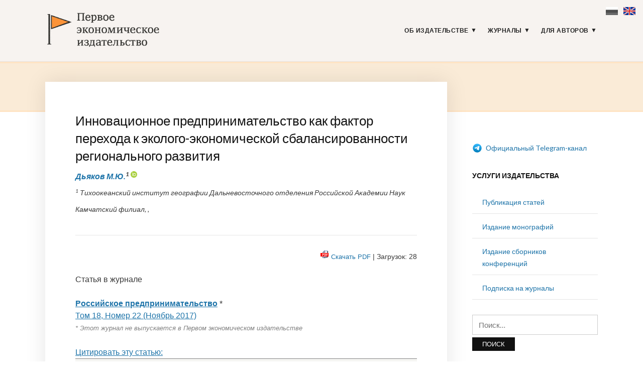

--- FILE ---
content_type: text/html; charset=UTF-8
request_url: https://1economic.ru/lib/38442
body_size: 13984
content:
<!DOCTYPE html>
<html lang="ru-RU">
<head>
<meta charset="UTF-8">
<meta name="viewport" content="width=device-width, initial-scale=1">
<link rel="profile" href="http://gmpg.org/xfn/11">
<link rel="apple-touch-icon" sizes="180x180" href="/apple-touch-icon.png">
<link rel="icon" type="image/png" sizes="32x32" href="/favicon-32x32.png">
<link rel="icon" type="image/png" sizes="16x16" href="/favicon-16x16.png">
<link rel="manifest" href="/site.webmanifest">
<link rel="mask-icon" href="/safari-pinned-tab.svg" color="#5bbad5">
<meta name="msapplication-TileColor" content="#fbf4f2">
<meta name="theme-color" content="#ffffff">
<meta name="yandex-verification" content="41469d366d5c762b" />
<title>Инновационное предпринимательство как  фактор перехода к эколого-экономической сбалансированности регионального развития - Дьяков М.Ю. / Российское предпринимательство / № 22, 2017 - Первое экономическое издательство -</title>
<meta name='robots' content='max-image-preview:large' />
<link rel='dns-prefetch' href='//fonts.googleapis.com' />
<link rel="alternate" type="application/rss+xml" title="Первое экономическое издательство &raquo; Лента" href="https://1economic.ru/feed" />
<link rel="alternate" type="application/rss+xml" title="Первое экономическое издательство &raquo; Лента комментариев" href="https://1economic.ru/comments/feed" />
<style id='wp-img-auto-sizes-contain-inline-css' type='text/css'>
img:is([sizes=auto i],[sizes^="auto," i]){contain-intrinsic-size:3000px 1500px}
/*# sourceURL=wp-img-auto-sizes-contain-inline-css */
</style>
<style id='wp-block-library-inline-css' type='text/css'>
:root{--wp-block-synced-color:#7a00df;--wp-block-synced-color--rgb:122,0,223;--wp-bound-block-color:var(--wp-block-synced-color);--wp-editor-canvas-background:#ddd;--wp-admin-theme-color:#007cba;--wp-admin-theme-color--rgb:0,124,186;--wp-admin-theme-color-darker-10:#006ba1;--wp-admin-theme-color-darker-10--rgb:0,107,160.5;--wp-admin-theme-color-darker-20:#005a87;--wp-admin-theme-color-darker-20--rgb:0,90,135;--wp-admin-border-width-focus:2px}@media (min-resolution:192dpi){:root{--wp-admin-border-width-focus:1.5px}}.wp-element-button{cursor:pointer}:root .has-very-light-gray-background-color{background-color:#eee}:root .has-very-dark-gray-background-color{background-color:#313131}:root .has-very-light-gray-color{color:#eee}:root .has-very-dark-gray-color{color:#313131}:root .has-vivid-green-cyan-to-vivid-cyan-blue-gradient-background{background:linear-gradient(135deg,#00d084,#0693e3)}:root .has-purple-crush-gradient-background{background:linear-gradient(135deg,#34e2e4,#4721fb 50%,#ab1dfe)}:root .has-hazy-dawn-gradient-background{background:linear-gradient(135deg,#faaca8,#dad0ec)}:root .has-subdued-olive-gradient-background{background:linear-gradient(135deg,#fafae1,#67a671)}:root .has-atomic-cream-gradient-background{background:linear-gradient(135deg,#fdd79a,#004a59)}:root .has-nightshade-gradient-background{background:linear-gradient(135deg,#330968,#31cdcf)}:root .has-midnight-gradient-background{background:linear-gradient(135deg,#020381,#2874fc)}:root{--wp--preset--font-size--normal:16px;--wp--preset--font-size--huge:42px}.has-regular-font-size{font-size:1em}.has-larger-font-size{font-size:2.625em}.has-normal-font-size{font-size:var(--wp--preset--font-size--normal)}.has-huge-font-size{font-size:var(--wp--preset--font-size--huge)}.has-text-align-center{text-align:center}.has-text-align-left{text-align:left}.has-text-align-right{text-align:right}.has-fit-text{white-space:nowrap!important}#end-resizable-editor-section{display:none}.aligncenter{clear:both}.items-justified-left{justify-content:flex-start}.items-justified-center{justify-content:center}.items-justified-right{justify-content:flex-end}.items-justified-space-between{justify-content:space-between}.screen-reader-text{border:0;clip-path:inset(50%);height:1px;margin:-1px;overflow:hidden;padding:0;position:absolute;width:1px;word-wrap:normal!important}.screen-reader-text:focus{background-color:#ddd;clip-path:none;color:#444;display:block;font-size:1em;height:auto;left:5px;line-height:normal;padding:15px 23px 14px;text-decoration:none;top:5px;width:auto;z-index:100000}html :where(.has-border-color){border-style:solid}html :where([style*=border-top-color]){border-top-style:solid}html :where([style*=border-right-color]){border-right-style:solid}html :where([style*=border-bottom-color]){border-bottom-style:solid}html :where([style*=border-left-color]){border-left-style:solid}html :where([style*=border-width]){border-style:solid}html :where([style*=border-top-width]){border-top-style:solid}html :where([style*=border-right-width]){border-right-style:solid}html :where([style*=border-bottom-width]){border-bottom-style:solid}html :where([style*=border-left-width]){border-left-style:solid}html :where(img[class*=wp-image-]){height:auto;max-width:100%}:where(figure){margin:0 0 1em}html :where(.is-position-sticky){--wp-admin--admin-bar--position-offset:var(--wp-admin--admin-bar--height,0px)}@media screen and (max-width:600px){html :where(.is-position-sticky){--wp-admin--admin-bar--position-offset:0px}}
/*# sourceURL=wp-block-library-inline-css */
</style><style id='global-styles-inline-css' type='text/css'>
:root{--wp--preset--aspect-ratio--square: 1;--wp--preset--aspect-ratio--4-3: 4/3;--wp--preset--aspect-ratio--3-4: 3/4;--wp--preset--aspect-ratio--3-2: 3/2;--wp--preset--aspect-ratio--2-3: 2/3;--wp--preset--aspect-ratio--16-9: 16/9;--wp--preset--aspect-ratio--9-16: 9/16;--wp--preset--color--black: #000000;--wp--preset--color--cyan-bluish-gray: #abb8c3;--wp--preset--color--white: #ffffff;--wp--preset--color--pale-pink: #f78da7;--wp--preset--color--vivid-red: #cf2e2e;--wp--preset--color--luminous-vivid-orange: #ff6900;--wp--preset--color--luminous-vivid-amber: #fcb900;--wp--preset--color--light-green-cyan: #7bdcb5;--wp--preset--color--vivid-green-cyan: #00d084;--wp--preset--color--pale-cyan-blue: #8ed1fc;--wp--preset--color--vivid-cyan-blue: #0693e3;--wp--preset--color--vivid-purple: #9b51e0;--wp--preset--gradient--vivid-cyan-blue-to-vivid-purple: linear-gradient(135deg,rgb(6,147,227) 0%,rgb(155,81,224) 100%);--wp--preset--gradient--light-green-cyan-to-vivid-green-cyan: linear-gradient(135deg,rgb(122,220,180) 0%,rgb(0,208,130) 100%);--wp--preset--gradient--luminous-vivid-amber-to-luminous-vivid-orange: linear-gradient(135deg,rgb(252,185,0) 0%,rgb(255,105,0) 100%);--wp--preset--gradient--luminous-vivid-orange-to-vivid-red: linear-gradient(135deg,rgb(255,105,0) 0%,rgb(207,46,46) 100%);--wp--preset--gradient--very-light-gray-to-cyan-bluish-gray: linear-gradient(135deg,rgb(238,238,238) 0%,rgb(169,184,195) 100%);--wp--preset--gradient--cool-to-warm-spectrum: linear-gradient(135deg,rgb(74,234,220) 0%,rgb(151,120,209) 20%,rgb(207,42,186) 40%,rgb(238,44,130) 60%,rgb(251,105,98) 80%,rgb(254,248,76) 100%);--wp--preset--gradient--blush-light-purple: linear-gradient(135deg,rgb(255,206,236) 0%,rgb(152,150,240) 100%);--wp--preset--gradient--blush-bordeaux: linear-gradient(135deg,rgb(254,205,165) 0%,rgb(254,45,45) 50%,rgb(107,0,62) 100%);--wp--preset--gradient--luminous-dusk: linear-gradient(135deg,rgb(255,203,112) 0%,rgb(199,81,192) 50%,rgb(65,88,208) 100%);--wp--preset--gradient--pale-ocean: linear-gradient(135deg,rgb(255,245,203) 0%,rgb(182,227,212) 50%,rgb(51,167,181) 100%);--wp--preset--gradient--electric-grass: linear-gradient(135deg,rgb(202,248,128) 0%,rgb(113,206,126) 100%);--wp--preset--gradient--midnight: linear-gradient(135deg,rgb(2,3,129) 0%,rgb(40,116,252) 100%);--wp--preset--font-size--small: 13px;--wp--preset--font-size--medium: 20px;--wp--preset--font-size--large: 36px;--wp--preset--font-size--x-large: 42px;--wp--preset--spacing--20: 0.44rem;--wp--preset--spacing--30: 0.67rem;--wp--preset--spacing--40: 1rem;--wp--preset--spacing--50: 1.5rem;--wp--preset--spacing--60: 2.25rem;--wp--preset--spacing--70: 3.38rem;--wp--preset--spacing--80: 5.06rem;--wp--preset--shadow--natural: 6px 6px 9px rgba(0, 0, 0, 0.2);--wp--preset--shadow--deep: 12px 12px 50px rgba(0, 0, 0, 0.4);--wp--preset--shadow--sharp: 6px 6px 0px rgba(0, 0, 0, 0.2);--wp--preset--shadow--outlined: 6px 6px 0px -3px rgb(255, 255, 255), 6px 6px rgb(0, 0, 0);--wp--preset--shadow--crisp: 6px 6px 0px rgb(0, 0, 0);}:where(.is-layout-flex){gap: 0.5em;}:where(.is-layout-grid){gap: 0.5em;}body .is-layout-flex{display: flex;}.is-layout-flex{flex-wrap: wrap;align-items: center;}.is-layout-flex > :is(*, div){margin: 0;}body .is-layout-grid{display: grid;}.is-layout-grid > :is(*, div){margin: 0;}:where(.wp-block-columns.is-layout-flex){gap: 2em;}:where(.wp-block-columns.is-layout-grid){gap: 2em;}:where(.wp-block-post-template.is-layout-flex){gap: 1.25em;}:where(.wp-block-post-template.is-layout-grid){gap: 1.25em;}.has-black-color{color: var(--wp--preset--color--black) !important;}.has-cyan-bluish-gray-color{color: var(--wp--preset--color--cyan-bluish-gray) !important;}.has-white-color{color: var(--wp--preset--color--white) !important;}.has-pale-pink-color{color: var(--wp--preset--color--pale-pink) !important;}.has-vivid-red-color{color: var(--wp--preset--color--vivid-red) !important;}.has-luminous-vivid-orange-color{color: var(--wp--preset--color--luminous-vivid-orange) !important;}.has-luminous-vivid-amber-color{color: var(--wp--preset--color--luminous-vivid-amber) !important;}.has-light-green-cyan-color{color: var(--wp--preset--color--light-green-cyan) !important;}.has-vivid-green-cyan-color{color: var(--wp--preset--color--vivid-green-cyan) !important;}.has-pale-cyan-blue-color{color: var(--wp--preset--color--pale-cyan-blue) !important;}.has-vivid-cyan-blue-color{color: var(--wp--preset--color--vivid-cyan-blue) !important;}.has-vivid-purple-color{color: var(--wp--preset--color--vivid-purple) !important;}.has-black-background-color{background-color: var(--wp--preset--color--black) !important;}.has-cyan-bluish-gray-background-color{background-color: var(--wp--preset--color--cyan-bluish-gray) !important;}.has-white-background-color{background-color: var(--wp--preset--color--white) !important;}.has-pale-pink-background-color{background-color: var(--wp--preset--color--pale-pink) !important;}.has-vivid-red-background-color{background-color: var(--wp--preset--color--vivid-red) !important;}.has-luminous-vivid-orange-background-color{background-color: var(--wp--preset--color--luminous-vivid-orange) !important;}.has-luminous-vivid-amber-background-color{background-color: var(--wp--preset--color--luminous-vivid-amber) !important;}.has-light-green-cyan-background-color{background-color: var(--wp--preset--color--light-green-cyan) !important;}.has-vivid-green-cyan-background-color{background-color: var(--wp--preset--color--vivid-green-cyan) !important;}.has-pale-cyan-blue-background-color{background-color: var(--wp--preset--color--pale-cyan-blue) !important;}.has-vivid-cyan-blue-background-color{background-color: var(--wp--preset--color--vivid-cyan-blue) !important;}.has-vivid-purple-background-color{background-color: var(--wp--preset--color--vivid-purple) !important;}.has-black-border-color{border-color: var(--wp--preset--color--black) !important;}.has-cyan-bluish-gray-border-color{border-color: var(--wp--preset--color--cyan-bluish-gray) !important;}.has-white-border-color{border-color: var(--wp--preset--color--white) !important;}.has-pale-pink-border-color{border-color: var(--wp--preset--color--pale-pink) !important;}.has-vivid-red-border-color{border-color: var(--wp--preset--color--vivid-red) !important;}.has-luminous-vivid-orange-border-color{border-color: var(--wp--preset--color--luminous-vivid-orange) !important;}.has-luminous-vivid-amber-border-color{border-color: var(--wp--preset--color--luminous-vivid-amber) !important;}.has-light-green-cyan-border-color{border-color: var(--wp--preset--color--light-green-cyan) !important;}.has-vivid-green-cyan-border-color{border-color: var(--wp--preset--color--vivid-green-cyan) !important;}.has-pale-cyan-blue-border-color{border-color: var(--wp--preset--color--pale-cyan-blue) !important;}.has-vivid-cyan-blue-border-color{border-color: var(--wp--preset--color--vivid-cyan-blue) !important;}.has-vivid-purple-border-color{border-color: var(--wp--preset--color--vivid-purple) !important;}.has-vivid-cyan-blue-to-vivid-purple-gradient-background{background: var(--wp--preset--gradient--vivid-cyan-blue-to-vivid-purple) !important;}.has-light-green-cyan-to-vivid-green-cyan-gradient-background{background: var(--wp--preset--gradient--light-green-cyan-to-vivid-green-cyan) !important;}.has-luminous-vivid-amber-to-luminous-vivid-orange-gradient-background{background: var(--wp--preset--gradient--luminous-vivid-amber-to-luminous-vivid-orange) !important;}.has-luminous-vivid-orange-to-vivid-red-gradient-background{background: var(--wp--preset--gradient--luminous-vivid-orange-to-vivid-red) !important;}.has-very-light-gray-to-cyan-bluish-gray-gradient-background{background: var(--wp--preset--gradient--very-light-gray-to-cyan-bluish-gray) !important;}.has-cool-to-warm-spectrum-gradient-background{background: var(--wp--preset--gradient--cool-to-warm-spectrum) !important;}.has-blush-light-purple-gradient-background{background: var(--wp--preset--gradient--blush-light-purple) !important;}.has-blush-bordeaux-gradient-background{background: var(--wp--preset--gradient--blush-bordeaux) !important;}.has-luminous-dusk-gradient-background{background: var(--wp--preset--gradient--luminous-dusk) !important;}.has-pale-ocean-gradient-background{background: var(--wp--preset--gradient--pale-ocean) !important;}.has-electric-grass-gradient-background{background: var(--wp--preset--gradient--electric-grass) !important;}.has-midnight-gradient-background{background: var(--wp--preset--gradient--midnight) !important;}.has-small-font-size{font-size: var(--wp--preset--font-size--small) !important;}.has-medium-font-size{font-size: var(--wp--preset--font-size--medium) !important;}.has-large-font-size{font-size: var(--wp--preset--font-size--large) !important;}.has-x-large-font-size{font-size: var(--wp--preset--font-size--x-large) !important;}
/*# sourceURL=global-styles-inline-css */
</style>
<style id='classic-theme-styles-inline-css' type='text/css'>
/*! This file is auto-generated */
.wp-block-button__link{color:#fff;background-color:#32373c;border-radius:9999px;box-shadow:none;text-decoration:none;padding:calc(.667em + 2px) calc(1.333em + 2px);font-size:1.125em}.wp-block-file__button{background:#32373c;color:#fff;text-decoration:none}
/*# sourceURL=/wp-includes/css/classic-themes.min.css */
</style>
<link rel='stylesheet' id='knbase-style-css' href='https://1economic.ru/wp-content/plugins/knbase/knbase.css?ver=1.0.10.1568613038' type='text/css' media='all' />
<link rel='stylesheet' id='chld_thm_cfg_parent-css' href='https://1economic.ru/wp-content/themes/faith/style.css?ver=1.0.10.1568613038' type='text/css' media='all' />
<link rel='stylesheet' id='faith-style-css' href='https://1economic.ru/wp-content/themes/1economic/style.css?ver=1.0.10.1568613038' type='text/css' media='all' />
<link rel='stylesheet' id='faith-webfonts-css' href='//fonts.googleapis.com/css?family=Lato%3A400%2C400i%2C700%2C700i&#038;subset=latin%2Clatin-ext' type='text/css' media='all' />
<script type="text/javascript" src="https://1economic.ru/wp-includes/js/jquery/jquery.min.js?ver=3.7.1" id="jquery-core-js"></script>
<script type="text/javascript" src="https://1economic.ru/wp-includes/js/jquery/jquery-migrate.min.js?ver=3.4.1" id="jquery-migrate-js"></script>
<script type="text/javascript" src="https://1economic.ru/wp-content/themes/faith/js/jquery.slicknav.min.js?ver=1" id="jquery-slicknav-js"></script>
<script type="text/javascript" src="https://1economic.ru/wp-content/themes/faith/js/superfish.min.js?ver=1" id="jquery-superfish-js"></script>
<link rel="canonical" href="https://1economic.ru/lib/38442" />
<!-- serv-meta -->
<title></title>
<title></title>
<meta name="description" content="В статье рассматривается вопрос развития инновационного предпринимательства в Камчатском крае в связи с необходимостью  обеспечения региональной эколого-экономической сбалансированности его дальнейшего развития. Одним из существенно важных механизмов для этого признано внедрение экологически ориентированных технологических инноваций. Проанализировано текущее состояние инновационного предпринимательства в Камчатском крае, построена функция зависимости объема инновационного производства от затрат на инновации. Выявлены перспективные направления развития инновационного предпринимательства в регионе. В качестве одной из главных перспектив стимулирования инновационной активности признано формирование Территории опережающего развития «Камчатка». Кроме того, существуют возможности поддержки этого направления также в рамках Стратегии развития Камчатского края, и краевых государственных программ развития. Предложена перспективная схема организационно-экономического механизма обеспечения инновационной деятельности.">
<meta property="fb:app_id" content="165098701479352" />
<meta property="og:site_name" content="1ECONOMIC.RU" />
<meta property="og:type" content="article" />
<meta property="og:url" content="https://1economic.ru/lib/38442" />
<meta property="og:locale" content="ru_RU" />
<meta property="og:locale:alternate" content="en_US" />
<meta property="og:title" content="Дьяков М.Ю. (2017) Инновационное предпринимательство как  фактор перехода к эколого-экономической сбалансированности регионального развития" />
<meta property="og:description" content="В статье рассматривается вопрос развития инновационного предпринимательства в Камчатском крае в связи с необходимостью  обеспечения региональной эколого-экономической сбалансированности его дальнейшего развития. Одним из существенно важных механизмов для этого признано внедрение экологически ориентированных технологических инноваций. Проанализировано текущее состояние инновационного предпринимательства в Камчатском крае, построена функция зависимости объема инновационного производства от затрат на инновации. Выявлены перспективные направления развития инновационного предпринимательства в регионе. В качестве одной из главных перспектив стимулирования инновационной активности признано формирование Территории опережающего развития «Камчатка». Кроме того, существуют возможности поддержки этого направления также в рамках Стратегии развития Камчатского края, и краевых государственных программ развития. Предложена перспективная схема организационно-экономического механизма обеспечения инновационной деятельности." />
<meta property="og:image" content="" />
<meta property="og:image:width" content="" />
<meta property="og:image:height" content="" />
<meta property="og:image:type" content="" />
<meta property="og:image:alt" content="" />
<meta property="og:updated_time" content="1767917407" />
<meta property="twitter:card" content="" />
<meta property="twitter:url" content="https://1economic.ru/lib/38442" />
<meta property="twitter:description" content="В статье рассматривается вопрос развития инновационного предпринимательства в Камчатском крае в связи с необходимостью  обеспечения региональной эколого-экономической сбалансированности его дальнейшего развития. Одним из существенно важных механизмов для этого признано внедрение экологически ориентированных технологических инноваций. Проанализировано текущее состояние инновационного предпринимательства в Камчатском крае, построена функция зависимости объема инновационного производства от затрат на инновации. Выявлены перспективные направления развития инновационного предпринимательства в регионе. В качестве одной из главных перспектив стимулирования инновационной активности признано формирование Территории опережающего развития «Камчатка». Кроме того, существуют возможности поддержки этого направления также в рамках Стратегии развития Камчатского края, и краевых государственных программ развития. Предложена перспективная схема организационно-экономического механизма обеспечения инновационной деятельности." />
<meta property="twitter:image" content="" />
<meta property="twitter:title" content="Дьяков М.Ю. (2017) Инновационное предпринимательство как  фактор перехода к эколого-экономической сбалансированности регионального развития" />
<style id="faith-custom-header-styles" type="text/css">
.site-title,
.site-description {
position: absolute;
clip: rect(1px, 1px, 1px, 1px);
}
</style>
<link rel="icon" href="https://1economic.ru/wp-content/uploads/2020/05/cropped-fe_flag_square_512-1-32x32.png" sizes="32x32" />
<link rel="icon" href="https://1economic.ru/wp-content/uploads/2020/05/cropped-fe_flag_square_512-1-192x192.png" sizes="192x192" />
<link rel="apple-touch-icon" href="https://1economic.ru/wp-content/uploads/2020/05/cropped-fe_flag_square_512-1-180x180.png" />
<meta name="msapplication-TileImage" content="https://1economic.ru/wp-content/uploads/2020/05/cropped-fe_flag_square_512-1-270x270.png" />
<style type="text/css" id="wp-custom-css">
.paper-submit-button {
background-color: #e05f28;
color: #fff;
padding: 5px 12px;
-webkit-border-radius: 3px;
-moz-border-radius: 3px;
border-radius: 3px;
text-decoration: none!important;	
}
.paper-submit-button :focus :hover {
background-color: #e05f28;
color: #ccc !important;
padding: 5px 12px;
-webkit-border-radius: 3px;
-moz-border-radius: 3px;
border-radius: 3px;
text-decoration: none!important;	
}
.paper-submit-link {
margin-top:20px;
}
.paper-submit-link a {
background-color: #e05f28;
color: #fff !important;
padding: 5px 12px;
-webkit-border-radius: 3px;
-moz-border-radius: 3px;
border-radius: 3px;
text-decoration: none!important;	
}
.paper-submit-link a:focus {
background-color: #e05f28;
color: #ccc !important;
padding: 5px 12px;
-webkit-border-radius: 3px;
-moz-border-radius: 3px;
border-radius: 3px;
text-decoration: none!important;	
}
.paper-submit-link a:hover {
background-color: #e05f28;
color: #ccc !important;
padding: 5px 12px;
-webkit-border-radius: 3px;
-moz-border-radius: 3px;
border-radius: 3px;
text-decoration: none!important;	
}
.paper-submit-link a:active {
background-color: #e05f28;
color: #ccc !important;
padding: 5px 12px;
-webkit-border-radius: 3px;
-moz-border-radius: 3px;
border-radius: 3px;
text-decoration: none!important;	
}
</style>
</head>
<body class="wp-singular page-template page-template-page-templates page-template-page-lib page-template-page-templatespage-lib-php page page-id-10 wp-custom-logo wp-theme-faith wp-child-theme-1economic group-blog comments-closed ">
<div id="container">
<div class="lang-flags"><a><i class="flag-ru-gray" title="Russian (current)">&nbsp;</i></a> &nbsp; <a href="#en" hreflang="en" title="Switch to English"><i class="flag-en">&nbsp;</i></a></div>
<a class="skip-link screen-reader-text" href="#site-main">Skip to content</a>
<header class="site-header clearfix" role="banner">
<div class="wrapper wrapper-header clearfix">
<div class="site-branding clearfix">
<a href="https://1economic.ru/" class="custom-logo-link" rel="home"><img width="318" height="100" src="https://1economic.ru/wp-content/uploads/2019/09/1economic_logo_line.gif" class="custom-logo" alt="Первое экономическое издательство" /></a>			</div><!-- .site-branding --><!-- ws fix
--><div id="site-header-navigation">
<div class="navbar-header">
<div id="menu-main-slick" class="menu-glavnoe-menyu-container"><ul id="menu-slide-in" class="menu"><li id="menu-item-48" class="menu-item menu-item-type-post_type menu-item-object-page menu-item-has-children menu-item-48"><a href="https://1economic.ru/about">Об издательстве</a>
<ul class="sub-menu">
<li id="menu-item-744" class="menu-item menu-item-type-post_type menu-item-object-page menu-item-744"><a href="https://1economic.ru/vacancy">Вакансии</a></li>
<li id="menu-item-163" class="menu-item menu-item-type-post_type menu-item-object-page menu-item-163"><a href="https://1economic.ru/contacts">Контакты</a></li>
</ul>
</li>
<li id="menu-item-6" class="menu-item menu-item-type-post_type menu-item-object-page menu-item-has-children menu-item-6"><a href="https://1economic.ru/journals">Журналы</a>
<ul class="sub-menu">
<li id="menu-item-19" class="menu-item menu-item-type-custom menu-item-object-custom menu-item-19"><a href="/journals/vinec">Вопросы инновационной экономики <sup style="color:#e05f28"> ВАК </sup></a></li>
<li class="menu-item menu-item-type-custom menu-item-object-custom menu-item-19"><a href="/journals/zhs">Жилищные стратегии <sup style="color:#e05f28"> ВАК </sup></a></li>
<li class="menu-item menu-item-type-custom menu-item-object-custom menu-item-19"><a href="/journals/ide">Информатизация в цифровой экономике <sup style="color:#e05f28"> ВАК </sup></a></li>
<li class="menu-item menu-item-type-custom menu-item-object-custom menu-item-19"><a href="/journals/ce">Креативная экономика <sup style="color:#e05f28"> ВАК </sup></a></li>
<li class="menu-item menu-item-type-custom menu-item-object-custom menu-item-19"><a href="/journals/lim">Лидерство и менеджмент <sup style="color:#e05f28"> ВАК </sup></a></li>
<li class="menu-item menu-item-type-custom menu-item-object-custom menu-item-19"><a href="/journals/marketing">Маркетинг и маркетинговые исследования <sup style="color:#e05f28"> ВАК </sup></a></li>
<li class="menu-item menu-item-type-custom menu-item-object-custom menu-item-19"><a href="/journals/ppib">Продовольственная политика и безопасность <sup style="color:#e05f28"> ВАК </sup></a></li>
<li class="menu-item menu-item-type-custom menu-item-object-custom menu-item-19"><a href="/journals/tek">Теневая экономика <sup style="color:#e05f28"> ВАК </sup></a></li>
<li class="menu-item menu-item-type-custom menu-item-object-custom menu-item-19"><a href="/journals/ufr">Управление финансовыми рисками <sup style="color:#e05f28"> ВАК </sup></a></li>
<li class="menu-item menu-item-type-custom menu-item-object-custom menu-item-19"><a href="/journals/evp">Экономика высокотехнологичных производств <sup style="color:#e05f28"> ВАК </sup></a></li>
<li class="menu-item menu-item-type-custom menu-item-object-custom menu-item-19"><a href="/journals/sport">Экономика и управление в спорте <sup style="color:#e05f28"> ВАК </sup></a></li>
<li class="menu-item menu-item-type-custom menu-item-object-custom menu-item-19"><a href="/journals/et">Экономика труда <sup style="color:#e05f28"> ВАК </sup></a></li>
<li class="menu-item menu-item-type-custom menu-item-object-custom menu-item-19"><a href="/journals/asia">Экономика Центральной Азии <sup style="color:#e05f28"> ВАК </sup></a></li>
<li class="menu-item menu-item-type-custom menu-item-object-custom menu-item-19"><a href="/journals/epp">Экономика, предпринимательство и право <sup style="color:#e05f28"> ВАК </sup></a></li>
<li class="menu-item menu-item-type-custom menu-item-object-custom menu-item-19"><a href="/journals/ecsec">Экономическая безопасность <sup style="color:#e05f28"> ВАК </sup></a></li>
<li class="menu-item menu-item-type-custom menu-item-object-custom menu-item-19"><a href="/journals/eo">Экономические отношения <sup style="color:#e05f28"> ВАК </sup></a></li>
</ul>
</li>
<li id="menu-item-344" class="menu-item menu-item-type-post_type menu-item-object-page menu-item-has-children menu-item-344"><a href="https://1economic.ru/for-authors">Для авторов</a>
<ul class="sub-menu">
<li id="menu-item-198" class="menu-item menu-item-type-post_type menu-item-object-page menu-item-198"><a href="https://1economic.ru/call-for-papers">Публикация статей</a></li>
<li id="menu-item-199" class="menu-item menu-item-type-post_type menu-item-object-page menu-item-199"><a href="https://1economic.ru/mono">Издание монографий и пособий</a></li>
<li id="menu-item-200" class="menu-item menu-item-type-post_type menu-item-object-page menu-item-200"><a href="https://1economic.ru/conference">Издание сборников конференций</a></li>
<li id="menu-item-886" class="menu-item menu-item-type-post_type menu-item-object-page menu-item-886"><a href="https://1economic.ru/events">Конференции и семинары</a></li>
<li id="menu-item-49" class="menu-item menu-item-type-post_type menu-item-object-page menu-item-49"><a href="https://1economic.ru/policy">Редакционная политика</a></li>
<li id="menu-item-201" class="menu-item menu-item-type-post_type menu-item-object-page menu-item-201"><a href="https://1economic.ru/policy/instructions">Требования к оформлению рукописей</a></li>
<li id="menu-item-202" class="menu-item menu-item-type-post_type menu-item-object-page menu-item-202"><a href="https://1economic.ru/policy/revision">Положение о повторном рассмотрении рукописи</a></li>
<li id="menu-item-203" class="menu-item menu-item-type-post_type menu-item-object-page menu-item-203"><a href="https://1economic.ru/policy/ethics">Положение о публикационной этике</a></li>
<li id="menu-item-861" class="menu-item menu-item-type-post_type menu-item-object-page menu-item-861"><a href="https://1economic.ru/jel">Коды JEL-классификации</a></li>
<li id="menu-item-335" class="menu-item menu-item-type-post_type menu-item-object-page menu-item-335"><a href="https://1economic.ru/qa">Вопросы и ответы</a></li>
</ul>
</li>
</ul></div>
</div><!-- .navbar-header -->
<nav id="menu-main" role="navigation">
<ul id="menu-main-menu" class="navbar-nav dropdown sf-menu clearfix"><li class="menu-item menu-item-type-post_type menu-item-object-page menu-item-has-children menu-item-48"><a href="https://1economic.ru/about">Об издательстве</a>
<ul class="sub-menu">
<li class="menu-item menu-item-type-post_type menu-item-object-page menu-item-744"><a href="https://1economic.ru/vacancy">Вакансии</a></li>
<li class="menu-item menu-item-type-post_type menu-item-object-page menu-item-163"><a href="https://1economic.ru/contacts">Контакты</a></li>
</ul>
</li>
<li class="menu-item menu-item-type-post_type menu-item-object-page menu-item-has-children menu-item-6"><a href="https://1economic.ru/journals">Журналы</a>
<ul class="sub-menu">
<li class="menu-item menu-item-type-custom menu-item-object-custom menu-item-19"><a href="/journals/vinec">Вопросы инновационной экономики <sup style="color:#e05f28"> ВАК </sup></a></li>
<li class="menu-item menu-item-type-custom menu-item-object-custom menu-item-19"><a href="/journals/zhs">Жилищные стратегии <sup style="color:#e05f28"> ВАК </sup></a></li>
<li class="menu-item menu-item-type-custom menu-item-object-custom menu-item-19"><a href="/journals/ide">Информатизация в цифровой экономике <sup style="color:#e05f28"> ВАК </sup></a></li>
<li class="menu-item menu-item-type-custom menu-item-object-custom menu-item-19"><a href="/journals/ce">Креативная экономика <sup style="color:#e05f28"> ВАК </sup></a></li>
<li class="menu-item menu-item-type-custom menu-item-object-custom menu-item-19"><a href="/journals/lim">Лидерство и менеджмент <sup style="color:#e05f28"> ВАК </sup></a></li>
<li class="menu-item menu-item-type-custom menu-item-object-custom menu-item-19"><a href="/journals/marketing">Маркетинг и маркетинговые исследования <sup style="color:#e05f28"> ВАК </sup></a></li>
<li class="menu-item menu-item-type-custom menu-item-object-custom menu-item-19"><a href="/journals/ppib">Продовольственная политика и безопасность <sup style="color:#e05f28"> ВАК </sup></a></li>
<li class="menu-item menu-item-type-custom menu-item-object-custom menu-item-19"><a href="/journals/tek">Теневая экономика <sup style="color:#e05f28"> ВАК </sup></a></li>
<li class="menu-item menu-item-type-custom menu-item-object-custom menu-item-19"><a href="/journals/ufr">Управление финансовыми рисками <sup style="color:#e05f28"> ВАК </sup></a></li>
<li class="menu-item menu-item-type-custom menu-item-object-custom menu-item-19"><a href="/journals/evp">Экономика высокотехнологичных производств <sup style="color:#e05f28"> ВАК </sup></a></li>
<li class="menu-item menu-item-type-custom menu-item-object-custom menu-item-19"><a href="/journals/sport">Экономика и управление в спорте <sup style="color:#e05f28"> ВАК </sup></a></li>
<li class="menu-item menu-item-type-custom menu-item-object-custom menu-item-19"><a href="/journals/et">Экономика труда <sup style="color:#e05f28"> ВАК </sup></a></li>
<li class="menu-item menu-item-type-custom menu-item-object-custom menu-item-19"><a href="/journals/asia">Экономика Центральной Азии <sup style="color:#e05f28"> ВАК </sup></a></li>
<li class="menu-item menu-item-type-custom menu-item-object-custom menu-item-19"><a href="/journals/epp">Экономика, предпринимательство и право <sup style="color:#e05f28"> ВАК </sup></a></li>
<li class="menu-item menu-item-type-custom menu-item-object-custom menu-item-19"><a href="/journals/ecsec">Экономическая безопасность <sup style="color:#e05f28"> ВАК </sup></a></li>
<li class="menu-item menu-item-type-custom menu-item-object-custom menu-item-19"><a href="/journals/eo">Экономические отношения <sup style="color:#e05f28"> ВАК </sup></a></li>
</ul>
</li>
<li class="menu-item menu-item-type-post_type menu-item-object-page menu-item-has-children menu-item-344"><a href="https://1economic.ru/for-authors">Для авторов</a>
<ul class="sub-menu">
<li class="menu-item menu-item-type-post_type menu-item-object-page menu-item-198"><a href="https://1economic.ru/call-for-papers">Публикация статей</a></li>
<li class="menu-item menu-item-type-post_type menu-item-object-page menu-item-199"><a href="https://1economic.ru/mono">Издание монографий и пособий</a></li>
<li class="menu-item menu-item-type-post_type menu-item-object-page menu-item-200"><a href="https://1economic.ru/conference">Издание сборников конференций</a></li>
<li class="menu-item menu-item-type-post_type menu-item-object-page menu-item-886"><a href="https://1economic.ru/events">Конференции и семинары</a></li>
<li class="menu-item menu-item-type-post_type menu-item-object-page menu-item-49"><a href="https://1economic.ru/policy">Редакционная политика</a></li>
<li class="menu-item menu-item-type-post_type menu-item-object-page menu-item-201"><a href="https://1economic.ru/policy/instructions">Требования к оформлению рукописей</a></li>
<li class="menu-item menu-item-type-post_type menu-item-object-page menu-item-202"><a href="https://1economic.ru/policy/revision">Положение о повторном рассмотрении рукописи</a></li>
<li class="menu-item menu-item-type-post_type menu-item-object-page menu-item-203"><a href="https://1economic.ru/policy/ethics">Положение о публикационной этике</a></li>
<li class="menu-item menu-item-type-post_type menu-item-object-page menu-item-861"><a href="https://1economic.ru/jel">Коды JEL-классификации</a></li>
<li class="menu-item menu-item-type-post_type menu-item-object-page menu-item-335"><a href="https://1economic.ru/qa">Вопросы и ответы</a></li>
</ul>
</li>
</ul>				</nav><!-- #menu-main -->
</div><!-- #site-header-navigation -->
</div><!-- .wrapper .wrapper-header .clearfix -->
</header><!-- .site-header -->
<div id="ilovewp-hero" class="ilovewp-hero-blankfill">
</div><!-- #ilovewp-hero -->
<div id="site-main" class="page-has-frame">
<div class="wrapper wrapper-main wrapper-reversed clearfix">
<div class="wrapper-frame clearfix">
<main id="site-content" class="site-main" role="main">
<div class="site-content-wrapper clearfix">
<article id="post-10" class="post-10 page type-page status-publish hentry">
<header class="ilovewp-page-intro ilovewp-page-inner">
<h1 class="lib-page-title">Инновационное предпринимательство как  фактор перехода к эколого-экономической сбалансированности регионального развития</h1><i><p><b><a href="#authors" title="Подробнее...">Дьяков М.Ю.</a><sup>1</sup><a title="ORCID" href="https://orcid.org/0000-0001-7527-6018" title="ORCID: 0000-0001-7527-6018" target="_blank" rel="noopener noreferrer"><img src="https://1economic.ru/gr/ORCID-iD_icon_16x16.png" style="position: relative; width: 13px; margin-left: 3px; max-width: 13px !important; height: auto; top: -5px;"></a></b><br><small><sup>1</sup> Тихоокеанский институт географии Дальневосточного отделения Российской Академии Наук Камчатский филиал, ,</small></p></i>
</header><!-- .ilovewp-page-intro -->
<div class="post-single clearfix">
<p class="download-links" style="font-size:0.9em;"><i title="Доступно в формате PDF" class="avail-pdf">&nbsp;</i><a onclick="pdf_download_click()" class="pdf-download-link" href="/lib/38442/?download=MWGUEDQSEZGFLTGG">Скачать PDF</a> | Загрузок: 28</p><div id="hidden_related" style="display:none;transition-timing-function: ease;"></div>
<script>
function pdf_download_click() {
var x = document.getElementById('hidden_related');
if (x.style.display === 'none') {
x.style.display = 'block';
} else {
x.style.display = 'none';
}
}
</script>
<p>Статья в журнале</p><p><b><a href="/journals/rp">Российское предпринимательство</a> </b>  *<br><a href="/journals/rp/archive/78530">Том 18, Номер 22 (Ноябрь 2017)</a><br><i><span style="color:gray;font-size:small;" title="Журнал выпускался в Издательстве «Креативная экономика». Архив журнала размещен на этом сайте в исключительно информационных целях">* Этот журнал не выпускается в Первом экономическом издательстве</span></i></p><p style="margin: 0;"><a href="#citation" title="см. все форматы: ГОСТ, APA, AMA/Vancouver, MDPI & ASC">Цитировать эту статью:</a><div class="related-block" style="font-face:Verdana;margin:0; padding:10px; font-size:0.8em;width:100%; background-color:#f6f6f3; border-top-color:gray; border-top-width:1px;border-top-style:solid; border-bottom-color:gray; border-bottom-width:1px;border-bottom-style:solid;">Дьяков, М. Ю. Инновационное предпринимательство как  фактор перехода к эколого-экономической сбалансированности регионального развития / М. Ю. Дьяков // Российское предпринимательство. – 2017. – Т. 18, № 22. – С. 3483-3494. – DOI 10.18334/rp.18.22.38442<hr>Dyakov, M. Y. (2017). Innovative entrepreneurship as a factor of transition towards ecological and economic balance of regional development. <i>Russian Journal of Entrepreneurship, 18</i>(22), 3483-3494.  https://doi.org/10.18334/rp.18.22.38442</div></p><p>Аннотация:<br>В статье рассматривается вопрос развития инновационного предпринимательства в Камчатском крае в связи с необходимостью  обеспечения региональной эколого-экономической сбалансированности его дальнейшего развития. Одним из существенно важных механизмов для этого признано внедрение экологически ориентированных технологических инноваций. Проанализировано текущее состояние инновационного предпринимательства в Камчатском крае, построена функция зависимости объема инновационного производства от затрат на инновации. Выявлены перспективные направления развития инновационного предпринимательства в регионе. В качестве одной из главных перспектив стимулирования инновационной активности признано формирование Территории опережающего развития «Камчатка». Кроме того, существуют возможности поддержки этого направления также в рамках Стратегии развития Камчатского края, и краевых государственных программ развития. Предложена перспективная схема организационно-экономического механизма обеспечения инновационной деятельности.</p><p>Ключевые слова: инновационное предпринимательство, природный капитал, территория опережающего развития</p><p>Источники:<br> <div style="word-break:break-all">Глазырина И.П. Природный капитал в экономике переходного периода.  / Монография. - М.: НИА-Природа, РЭФИА, 2001.  – 204 с.<br />
2. Замятина М. Ф. <a target="_blank" href="http://elibrary.ru/item.asp?id=26113989">Формирование институциональных условий эколого-экономического развития регионов</a> // Экономика Северо-Запада: проблемы и перспективы развития. – 2016. – № 1(50). – С. 81-98. <br />
Регионы России. Социально-экономические показатели. 2013.  / Стат.сб. - М.:Росстат, 2013.  – 900 с.<br />
Регионы России. Социально-экономические показатели. 2014.  / Стат.сб. - М.: Росстат, 2014.  – 900 с.<br />
Регионы России. Социально-экономические показатели.  / Стат.сб. - М.:Росстат, 2015.  – 1266 с.<br />
Валовой региональный продукт. Официальная статистика. Территориальный орган Федеральной службы государственной статистки по Камчатскому краю. [Электронный ресурс]. URL: <a target="_blank" href="http://kamstat.gks.ru/wps/wcm/connect/rosstat_ts/kamstat/ru/statistics/grp/">http://kamstat.gks.ru/wps/wcm/connect/rosstat_ts/kamstat/ru/statistics/grp/</a> ( дата обращения: 03.05.2017 ).<br />
Территория опережающего развития «Камчатка». Корпорация развития Дальнего Востока. [Электронный ресурс]. URL: <a target="_blank" href="http://erdc.ru/tor/kamchatka/">http://erdc.ru/tor/kamchatka/</a> ( дата обращения: 17.05.2017 ).<br />
Стратегия социально-экономического развития Камчатского края до 2025 года. Информационно-справочная система &amp;amp;laquo;Техэксперт&amp;amp;raquo;. Электронный фонд правовой и нормативно-технической документации. [Электронный ресурс]. URL: <a target="_blank" href="http://docs.cntd.ru/document/446224042"> http://docs.cntd.ru/document/446224042</a> ( дата обращения: 17.05.2017 ).<br />
Государственная программа Камчатского края «Развитие экономики и внешнеэкономической деятельности Камчатского края на 2014-2018 годы». Портал малого и среднего предпринимательства Камчатского края. [Электронный ресурс]. URL: <a target="_blank" href="http://smb.kamchatka.gov.ru/registry/program/srf/30,1139941">http://smb.kamchatka.gov.ru/registry/program/srf/30,1139941</a> ( дата обращения: 17.05.2017 ).<br />
Государственная программа Камчатского края «Развитие сельского хозяйства и регулирование рынков сельскохозяйственной продукции, сырья и продовольствия Камчатского края на 2014-2018 годы». Правительство Камчатского края. [Электронный ресурс]. URL: <a target="_blank" href="http://www.kamgov.ru/minselhoz/gosudarstvennaa-programma">http://www.kamgov.ru/minselhoz/gosudarstvennaa-programma</a> ( дата обращения: 17.05.2017 ).<br />
Государственная программа Камчатского края «Развитие рыбохозяйственного комплекса Камчатского края на 2014-2020 годы». Правительство Камчатского края. [Электронный ресурс]. URL: <a target="_blank" href="http://www.kamgov.ru/minfish/Государственная%20программа">http://www.kamgov.ru/minfish/Государственная%20программа</a> ( дата обращения: 17.05.2017 ).<br />
Ахобадзе Д.Т.и др. Эколого-экономическая сбалансированность регионального развития: методологические и методические основы.  / монография / под ред. д. э. н., проф. М.Ф. Замятиной. - СПб.: ГУАП, 2013.  – 143 с.</div></p><div id="citation" class="related-block" style="font-face:Verdana;margin:20px 0; padding:10px; font-size:0.8em;width:100%; background-color:#f6f6f3; border-top-color:gray; border-top-width:1px;border-top-style:solid; border-bottom-color:gray; border-bottom-width:1px;border-bottom-style:solid;"><b><i><a href="#top" title="Вернуться">Цитировать (все форматы):</a></i></b><br><br><b>ГОСТ</b><br>Дьяков, М. Ю. Инновационное предпринимательство как  фактор перехода к эколого-экономической сбалансированности регионального развития / М. Ю. Дьяков // Российское предпринимательство. – 2017. – Т. 18, № 22. – С. 3483-3494. – DOI 10.18334/rp.18.22.38442<b><br><br>APA</b><br>Дьяков, М. Ю. (2017). Инновационное предпринимательство как  фактор перехода к эколого-экономической сбалансированности регионального развития. <i>Российское предпринимательство, 18</i>(22), 3483-3494.  https://doi.org/10.18334/rp.18.22.38442<br><br>Dyakov, M. Y. (2017). Innovative entrepreneurship as a factor of transition towards ecological and economic balance of regional development. <i>Russian Journal of Entrepreneurship, 18</i>(22), 3483-3494.  https://doi.org/10.18334/rp.18.22.38442<b><br><br>AMA/Vancouver</b><br>Дьяков МЮ. Инновационное предпринимательство как  фактор перехода к эколого-экономической сбалансированности регионального развития. <i>Российское предпринимательство</i>. 2017; 18</i>(22):3483-3494.  https://doi.org/10.18334/rp.18.22.38442<br><br>Dyakov MY. Innovative entrepreneurship as a factor of transition towards ecological and economic balance of regional development. <i>Russian Journal of Entrepreneurship</i>. 2017; 18</i>(22):3483-3494.  https://doi.org/10.18334/rp.18.22.38442<b><br><br>MDPI and ACS Style</b><br>Dyakov, M.Y. Innovative entrepreneurship as a factor of transition towards ecological and economic balance of regional development. <i>Russian Journal of Entrepreneurship</i> <b>2017</b>, <i>18</i>, 3483-3494.  https://doi.org/10.18334/rp.18.22.38442<b><br><br>Chicago/Turabian Style</b><br>Dyakov, Maksim Yurevich 2017 "Innovative entrepreneurship as a factor of transition towards ecological and economic balance of regional development" <i>Russian Journal of Entrepreneurship </i> 18, no. 22:3483-3494. https://doi.org/10.18334/rp.18.22.38442</div><p style="color:lightgray"><small><i>Страница обновлена: 09.01.2026 в 00:10:07</i></small></p><div id="en">&nbsp;</div><hr style="margin-top:20px;margin-bottom:20px;"><div style="padding:10px; background-color:floralwhite;"><i class="flag-en">&nbsp;</i><p class="download-links" style="font-size:0.9em;"><i title="Доступно в формате PDF" class="avail-pdf">&nbsp;</i><a onclick="pdf_download_click()" class="pdf-download-link" href="/lib/38442/?download=LGHFYZAMYDWUPTWW">Download PDF</a> | Downloads: 28</p><h4>Innovative entrepreneurship as a factor of transition towards ecological and economic balance of regional development</h4>Dyakov M.Y.<br><br><p>Journal paper</p><p><b><a href="/journals/rp">Russian Journal of Entrepreneurship</a> </b>  *<br><a href="/journals/rp/archive/78530">Volume 18, Number 22 (November 2017)</a></p><p style="margin: 0;"><a href="#citation" title="+ APA, AMA/Vancouver, MDPI & ASC etc.">Citation:</a><div class="related-block" style="font-face:Verdana;margin:0; padding:10px; font-size:0.8em;width:100%; background-color:#f6f6f3; border-top-color:gray; border-top-width:1px;border-top-style:solid; border-bottom-color:gray; border-bottom-width:1px;border-bottom-style:solid;">Dyakov, M. Y. (2017). Innovative entrepreneurship as a factor of transition towards ecological and economic balance of regional development. <i>Russian Journal of Entrepreneurship, 18</i>(22), 3483-3494.  https://doi.org/10.18334/rp.18.22.38442</div></p><p>Abstract:<br>The article considers the issue of development of innovative entrepreneurship in Kamchatka Region in relation to the need to ensure regional ecological and economic balance of its further development. Introduction of environmentally oriented technological innovations is one of the most important mechanisms for this issue. We analyze the current state of innovative entrepreneurship in Kamchatka Region. We designed dependence function between the volume of innovative production and costs of innovations.  We identify long-term trends in the development of innovative entrepreneurship in the region. We consider the creation of the Territory of advanced development "Kamchatka" as one of the main prospects for stimulating innovation activity. Besides, there are opportunities to support this trend also in the framework of the Development Strategy of Kamchatka Region and regional state development programs. We suggest promising organizational and economic mechanism for ensuring innovation activity.</p><p>Keywords: innovative entrepreneurship, natural capital, territory of advanced development</p><p>JEL-classification: O31, O32, O38, M21</p><p>References:<br> <div style="word-break:break-all"> (2013). <span><i>Regiony Rossii. Sotsialno-ekonomicheskie pokazateli. 2013</i> [Regions of Russia. Socio-Economic Indicators. 2013: Statistics Digest]</span>  M.: Rosstat. (in Russian).<br />
(2014). <span><i>Regiony Rossii. Sotsialno-ekonomicheskie pokazateli. 2014</i> [Regions of Russia. Socio-Economic Indicators. 2014: Statistics Digest]</span>  M.: Rosstat. (in Russian).<br />
(2015). <span><i>Regiony Rossii. Sotsialno-ekonomicheskie pokazateli</i> [Regions of Russia. Socio-economic indicators. ]</span>  M.: Rosstat. (in Russian).<br />
Akhobadze D.T.i dr.  (2013). <span><i>Ekologo-ekonomicheskaya sbalansirovannost regionalnogo razvitiya: metodologicheskie i metodicheskie osnovy</i> [Ecological and economic balance of regional development: methodological foundations]</span>  SPb.: GUAP. (in Russian).<br />
Glazyrina I.P.  (2001). <span><i>Prirodnyy kapital v ekonomike perekhodnogo perioda</i> [Natural capital in transitional economy ]</span>  M.: NIA-Priroda, REFIA. (in Russian).<br />
Zamyatina M. F. (2016). <span><i>Formirovanie institutsionalnyh usloviy ekologo-ekonomicheskogo razvitiya regionov</i> [Formation of institutional conditions for regional ecological and economic development].</span> <i>Ekonomika Severo-Zapada: problemy i perspektivy razvitiya</i>. </i>  (1(50)). 81-98.  (in Russian).<br />
Валовой региональный продукт. Официальная статистикаТерриториальный орган Федеральной службы государственной статистки по Камчатскому краю.  (in Russian). Retrieved May 03, 2017, from <a target="_blank" href="http://kamstat.gks.ru/wps/wcm/connect/rosstat_ts/kamstat/ru/statistics/grp/">http://kamstat.gks.ru/wps/wcm/connect/rosstat_ts/kamstat/ru/statistics/grp/</a><br />
Государственная программа Камчатского края «Развитие рыбохозяйственного комплекса Камчатского края на 2014-2020 годы»Правительство Камчатского края.  (in Russian). Retrieved May 17, 2017, from <a target="_blank" href="http://www.kamgov.ru/minfish/Государственная%20программа">http://www.kamgov.ru/minfish/Государственная%20программа</a><br />
Государственная программа Камчатского края «Развитие сельского хозяйства и регулирование рынков сельскохозяйственной продукции, сырья и продовольствия Камчатского края на 2014-2018 годы»Правительство Камчатского края.  (in Russian). Retrieved May 17, 2017, from <a target="_blank" href="http://www.kamgov.ru/minselhoz/gosudarstvennaa-programma">http://www.kamgov.ru/minselhoz/gosudarstvennaa-programma</a><br />
Государственная программа Камчатского края «Развитие экономики и внешнеэкономической деятельности Камчатского края на 2014-2018 годы»Портал малого и среднего предпринимательства Камчатского края.  (in Russian). Retrieved May 17, 2017, from <a target="_blank" href="http://smb.kamchatka.gov.ru/registry/program/srf/30,1139941">http://smb.kamchatka.gov.ru/registry/program/srf/30,1139941</a><br />
Стратегия социально-экономического развития Камчатского края до 2025 годаИнформационно-справочная система &amp;amp;laquo;Техэксперт&amp;amp;raquo;. Электронный фонд правовой и нормативно-технической документации.  (in Russian). Retrieved May 17, 2017, from <a target="_blank" href="http://docs.cntd.ru/document/446224042"> http://docs.cntd.ru/document/446224042</a><br />
Территория опережающего развития «Камчатка»Корпорация развития Дальнего Востока.  (in Russian). Retrieved May 17, 2017, from <a target="_blank" href="http://erdc.ru/tor/kamchatka/">http://erdc.ru/tor/kamchatka/</a></div></p></div>
</div><!-- .post-single -->
</article><!-- #post-10 -->						
</div><!-- .site-content-wrapper .clearfix -->
</main><!-- #site-content -->
<aside id="site-aside" role="complementary">
<div class="site-aside-wrapper clearfix">
<div id="text-9" class="widget widget_text">			<div class="textwidget"><a style="text-decoration:none;" title="Только полезные новости" target="_blank" href="https://t.me/news_1economic"><img loading="lazy" decoding="async" width="20" height="20" style="margin-bottom:4px;margin-right:4px;" src="https://1economic.ru/gr/telegram-svgrepo-com.svg">&nbsp;Официальный Telegram-канал</a>
</div>
</div><div id="nav_menu-4" class="widget widget_nav_menu"><p class="widget-title">Услуги издательства</p><div class="menu-uslugi-container"><ul id="menu-uslugi" class="menu"><li id="menu-item-113" class="menu-item menu-item-type-post_type menu-item-object-page menu-item-113"><a href="https://1economic.ru/call-for-papers">Публикация статей</a></li>
<li id="menu-item-112" class="menu-item menu-item-type-post_type menu-item-object-page menu-item-112"><a href="https://1economic.ru/mono">Издание монографий</a></li>
<li id="menu-item-111" class="menu-item menu-item-type-post_type menu-item-object-page menu-item-111"><a href="https://1economic.ru/conference">Издание сборников конференций</a></li>
<li id="menu-item-110" class="menu-item menu-item-type-post_type menu-item-object-page menu-item-110"><a href="https://1economic.ru/subscribe">Подписка на журналы</a></li>
</ul></div></div><div id="text-7" class="widget widget_text">			<div class="textwidget">
<div id="search-2" class="widget widget_search"><form role="search" method="get" class="search-form" action="/search">
<label>
<span class="screen-reader-text">Найти:</span>
<input type="search" class="search-field" placeholder="Поиск&hellip;" value="" name="term" />
</label>
<input type="submit" class="search-submit" value="Поиск" />
</form></div>    
</div>
</div>
<div id="recent-posts-3" class="widget widget_recent_entries">
<p class="widget-title">Новости издательства</p>
<ul>
<li>
<a href="https://1economic.ru/2025/09/16/zhurnaly-pervogo-ekonomicheskogo-izdatelstva-vklyucheny-v-egpni-belyj-spisok">Журналы Первого экономического издательства включены в ЕГПНИ (Белый список)</a>
<span class="post-date">16.09.2025</span>
</li>
<li>
<a href="https://1economic.ru/2025/09/09/new-journals-2025">Новые партнерские журналы на платформе 1economic.ru в 2025 году</a>
<span class="post-date">09.09.2025</span>
</li>
<li>
<a href="https://1economic.ru/2023/01/19/tgasu-2023">Приглашаем принять участие в XIII международной конференции Инвестиции, градостроительство, недвижимость 2023</a>
<span class="post-date">19.01.2023</span>
</li>
<li>
<a href="https://1economic.ru/2022/10/10/zhurnal-liderstvo-i-menedzhment-novye-speczialnosti-vak">Журнал Лидерство и менеджмент &#8212; новые специальности ВАК</a>
<span class="post-date">10.10.2022</span>
</li>
<li>
<a href="https://1economic.ru/2022/07/20/news_1economic">Подписывайтесь на наш новый канал Новости экономических исследований</a>
<span class="post-date">20.07.2022</span>
</li>
</ul>
</div><div id="text-6" class="widget widget_text">			<div class="textwidget"><h3>Статьи на актуальные темы</h3><p>Читайте в открытом доступе на нашем сайте:</p><li><b><a href="https://1economic.ru/lib/117224">Современные тенденции развития цифровизации в мировой энергетике</a></b>  (<i>Максимцев И.А., Костин К.Б. и др.</i>) // Вопросы инновационной экономики. № 2 / 2023 </li><li><b><a href="https://1economic.ru/lib/117218">Социальный контракт как мера поддержки малого инновационно ориентированного предпринимательства: сущность и анализ эффективности</a></b>  (<i>Зимовец А.В., Ханина А.В. и др.</i>) // Экономика, предпринимательство и право. № 5 / 2023 </li><li><b><a href="https://1economic.ru/lib/117688">Принципы построения информационного общества в России и мире</a></b>  (<i>Чудин А.А., Гуляев С.В.</i>) // Креативная экономика. № 4 / 2023 </li><li><b><a href="https://1economic.ru/lib/117207">Анализ и оценка сценариев социально-экономического развития России в условиях санкционной блокады и непредсказуемости глобальных трендов мировой экономики</a></b>  (<i>Зимовец А.В., Климачев Т.Д.</i>) // Экономические отношения. № 1 / 2023 </li><li><b><a href="https://1economic.ru/lib/117225">Условия формирования креативного капитала профессорско-преподавательского состава вузов</a></b>  (<i>Гуськова И.В., Грудзинский А.О. и др.</i>) // Креативная экономика. № 2 / 2023 </li>
</div>
</div><div id="custom_html-3" class="widget_text widget widget_custom_html"><div class="textwidget custom-html-widget"></div></div>		
</div><!-- .site-aside-wrapper .clearfix -->
</aside><!-- #site-aside -->			
</div><!-- .wrapper-frame -->
</div><!-- .wrapper .wrapper-main -->
</div><!-- #site-main -->

<footer class="site-footer" role="contentinfo">
<div class="wrapper wrapper-footer">
<div id="site-tertiary" class="pre-footer" role="complementary">
<div class="ilovewp-columns ilovewp-columns-5 clearfix">
<div class="ilovewp-column ilovewp-column-1">
<div class="ilovewp-column-wrapper clearfix">
<div id="nav_menu-6" class="widget widget_nav_menu"><p class="widget-title">Информация</p><div class="menu-informacziya-container"><ul id="menu-informacziya" class="menu"><li id="menu-item-160" class="menu-item menu-item-type-post_type menu-item-object-page menu-item-160"><a href="https://1economic.ru/about">Об издательстве</a></li>
<li id="menu-item-725" class="menu-item menu-item-type-post_type menu-item-object-page menu-item-725"><a href="https://1economic.ru/school">Школа экономических исследований</a></li>
<li id="menu-item-852" class="menu-item menu-item-type-custom menu-item-object-custom menu-item-852"><a href="http://news.1economic.ru/">Новости экономических исследований</a></li>
<li id="menu-item-743" class="menu-item menu-item-type-post_type menu-item-object-page menu-item-743"><a href="https://1economic.ru/vacancy">Вакансии</a></li>
<li id="menu-item-159" class="menu-item menu-item-type-post_type menu-item-object-page menu-item-159"><a href="https://1economic.ru/contacts">Контакты</a></li>
</ul></div></div><div id="text-8" class="widget widget_text">			<div class="textwidget">
<div id="search-2" class="widget widget_search"><form role="search" method="get" class="search-form" action="/search">
<label>
<span class="screen-reader-text">Найти:</span>
<input type="search" class="search-field" placeholder="Поиск&hellip;" value="" name="term" />
</label>
<input type="submit" class="search-submit" value="Поиск" />
</form></div>    
</div>
</div><div id="text-3" class="widget widget_text">			<div class="textwidget"><p><!-- Yandex.Metrika counter -->
<script type="text/javascript" >
(function(m,e,t,r,i,k,a){m[i]=m[i]||function(){(m[i].a=m[i].a||[]).push(arguments)};
m[i].l=1*new Date();k=e.createElement(t),a=e.getElementsByTagName(t)[0],k.async=1,k.src=r,a.parentNode.insertBefore(k,a)})
(window, document, "script", "https://mc.yandex.ru/metrika/tag.js", "ym");
ym(57043507, "init", {
clickmap:true,
trackLinks:true,
accurateTrackBounce:true,
webvisor:true
});
</script>
<noscript><div><img decoding="async" src="https://mc.yandex.ru/watch/57043507" style="position:absolute; left:-9999px;" alt="" /></div></noscript>
<!-- /Yandex.Metrika counter --><br />
<a><i class="flag-ru-gray" title="Russian (current)">&nbsp;</i></a> &nbsp; <a href="#en" hreflang="en" title="Switch to English"><i class="flag-en">&nbsp;</i></a></p>
</div>
</div>									
</div><!-- .ilovewp-column-wrapper -->
</div><!-- .ilovewp-column .ilovewp-column-1 -->
<div class="ilovewp-column ilovewp-column-2">
<div class="ilovewp-column-wrapper clearfix">
<div id="nav_menu-3" class="widget widget_nav_menu"><p class="widget-title">Услуги</p><div class="menu-uslugi-container"><ul id="menu-uslugi-1" class="menu"><li class="menu-item menu-item-type-post_type menu-item-object-page menu-item-113"><a href="https://1economic.ru/call-for-papers">Публикация статей</a></li>
<li class="menu-item menu-item-type-post_type menu-item-object-page menu-item-112"><a href="https://1economic.ru/mono">Издание монографий</a></li>
<li class="menu-item menu-item-type-post_type menu-item-object-page menu-item-111"><a href="https://1economic.ru/conference">Издание сборников конференций</a></li>
<li class="menu-item menu-item-type-post_type menu-item-object-page menu-item-110"><a href="https://1economic.ru/subscribe">Подписка на журналы</a></li>
</ul></div></div>									
</div><!-- .ilovewp-column-wrapper -->
</div><!-- .ilovewp-column .ilovewp-column-2 -->
<div class="ilovewp-column ilovewp-column-3">
<div class="ilovewp-column-wrapper clearfix">
<div id="nav_menu-5" class="widget widget_nav_menu"><p class="widget-title">Регламенты</p><div class="menu-reglamenty-container"><ul id="menu-reglamenty" class="menu"><li id="menu-item-153" class="menu-item menu-item-type-post_type menu-item-object-page menu-item-153"><a href="https://1economic.ru/policy">Редакционная политика</a></li>
<li id="menu-item-155" class="menu-item menu-item-type-post_type menu-item-object-page menu-item-155"><a href="https://1economic.ru/policy/instructions">Требования к оформлению рукописей</a></li>
<li id="menu-item-154" class="menu-item menu-item-type-post_type menu-item-object-page menu-item-154"><a href="https://1economic.ru/policy/peer-review">Положение о рецензировании</a></li>
<li id="menu-item-158" class="menu-item menu-item-type-post_type menu-item-object-page menu-item-158"><a href="https://1economic.ru/policy/ethics">Положение о публикационной этике</a></li>
<li id="menu-item-336" class="menu-item menu-item-type-post_type menu-item-object-page menu-item-336"><a href="https://1economic.ru/qa">Вопросы и ответы</a></li>
<li id="menu-item-565" class="menu-item menu-item-type-post_type menu-item-object-page menu-item-privacy-policy menu-item-565"><a rel="privacy-policy" href="https://1economic.ru/privacy-policy">Политика конфиденциальности</a></li>
</ul></div></div>									
</div><!-- .ilovewp-column-wrapper -->
</div><!-- .ilovewp-column .ilovewp-column-3 -->
<div class="ilovewp-column ilovewp-column-4">
<div class="ilovewp-column-wrapper clearfix">
<div id="recent-posts-2" class="widget widget_recent_entries">
<p class="widget-title">Новости</p>
<ul>
<li>
<a href="https://1economic.ru/2025/09/16/zhurnaly-pervogo-ekonomicheskogo-izdatelstva-vklyucheny-v-egpni-belyj-spisok">Журналы Первого экономического издательства включены в ЕГПНИ (Белый список)</a>
</li>
<li>
<a href="https://1economic.ru/2025/09/09/new-journals-2025">Новые партнерские журналы на платформе 1economic.ru в 2025 году</a>
</li>
<li>
<a href="https://1economic.ru/2023/01/19/tgasu-2023">Приглашаем принять участие в XIII международной конференции Инвестиции, градостроительство, недвижимость 2023</a>
</li>
<li>
<a href="https://1economic.ru/2022/10/10/zhurnal-liderstvo-i-menedzhment-novye-speczialnosti-vak">Журнал Лидерство и менеджмент &#8212; новые специальности ВАК</a>
</li>
<li>
<a href="https://1economic.ru/2022/07/20/news_1economic">Подписывайтесь на наш новый канал Новости экономических исследований</a>
</li>
</ul>
</div>									
</div><!-- .ilovewp-column-wrapper -->
</div><!-- .ilovewp-column .ilovewp-column-4 -->
<div class="ilovewp-column ilovewp-column-5">
<div class="ilovewp-column-wrapper clearfix">
</div><!-- .ilovewp-column-wrapper -->
</div><!-- .ilovewp-column .ilovewp-column-5 -->
</div><!-- .ilovewp-columns .ilovewp-columns-5 -->
</div><!-- #site-tertiary -->
</div><!-- .wrapper .wrapper-footer -->
<div class="wrapper wrapper-copy">
<p class="copy">Copyright &copy; 2026 Первое экономическое издательство. All Rights Reserved.</p>
<p class="copy-ilovewp"><span class="theme-credit">Theme by<a href="http://www.ilovewp.com/" rel="nofollow external designer noopener" class="footer-logo-ilovewp"><img src="https://1economic.ru/wp-content/themes/faith/images/ilovewp-logo-white.png" width="51" height="11" alt="Church WordPress Themes" /></a></span></p>
</div><!-- .wrapper .wrapper-copy -->
</footer><!-- .site-footer -->
</div><!-- end #container -->
<script type="speculationrules">
{"prefetch":[{"source":"document","where":{"and":[{"href_matches":"/*"},{"not":{"href_matches":["/wp-*.php","/wp-admin/*","/wp-content/uploads/*","/wp-content/*","/wp-content/plugins/*","/wp-content/themes/1economic/*","/wp-content/themes/faith/*","/*\\?(.+)"]}},{"not":{"selector_matches":"a[rel~=\"nofollow\"]"}},{"not":{"selector_matches":".no-prefetch, .no-prefetch a"}}]},"eagerness":"conservative"}]}
</script>
<script type="text/javascript" id="faith-scripts-js-extra">
/* <![CDATA[ */
var faithStrings = {"slicknav_menu_home":""};
//# sourceURL=faith-scripts-js-extra
/* ]]> */
</script>
<script type="text/javascript" src="https://1economic.ru/wp-content/themes/faith/js/faith.js?ver=20160820" id="faith-scripts-js"></script>
</body>
</html><!-- WP Fastest Cache file was created in 0.272 seconds, on 22.01.2026 @ 03:01 --><!-- via php -->